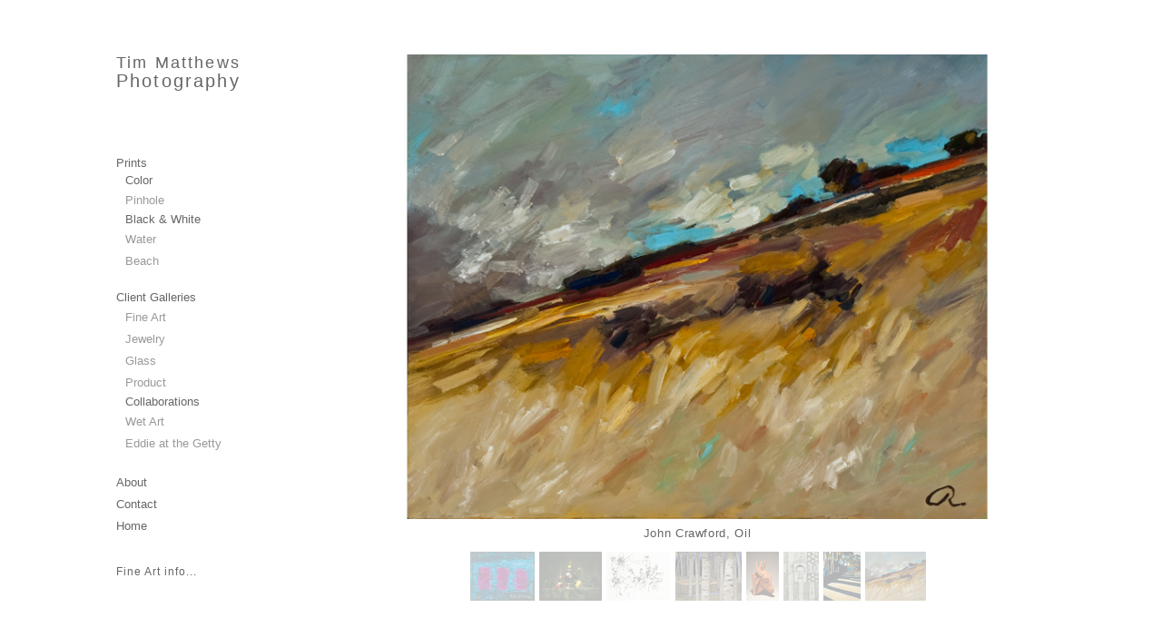

--- FILE ---
content_type: text/html
request_url: http://timmatthewsphoto.com/fineart.html
body_size: 6193
content:
<!DOCTYPE html PUBLIC "-//W3C//DTD XHTML 1.0 Transitional//EN" "http://www.w3.org/TR/xhtml1/DTD/xhtml1-transitional.dtd">
<html xmlns="http://www.w3.org/1999/xhtml">

<head>
	<meta http-equiv="Content-Type" content="text/html; charset=UTF-8" />
	<meta http-equiv="description" content="The website of photographer Tim Matthews." />
	<meta http-equiv="keywords" content="Tim Matthews, photographer,  portraits, 
    		Tim Matthews Photography, Santa Cruz, photographs, black and white photography" />
	<title>Tim Matthews Photography Fine Art Gallery</title>
	<link href="css/main.css" rel="stylesheet" type="text/css" />
	<style type="text/css"></style>
	<script type="text/javascript" src="scripts/jquery-1.3.2.min.js"></script>
    <script type="text/javascript">
		$(document).ready(function() {
			$('a img').animate({opacity:.3
			});
            $('a img').hover(function() {
				$(this).stop().animate({opacity:1}, "fast");
			}, function() {
				$(this).stop().animate({opacity:.3}, "slow");
			});
		$("a:has(img.gallery)").hover(function() {
            var largePath = $(this).attr("href");
            var caption = $(this).attr("title");
            $("#photo_large").stop().attr({ src: largePath });
            $("#caption1").stop().text(caption);
            return false;
        	}, function() { 
			$("#photo_large").stop().attr("href");
			$("#caption1").stop().text(caption);
			return false;
			});
		$("a:has(img.gallery)").click(function() {
            var largePath = $(this).attr("href");
            var caption = $(this).attr("title");
            $("#photo_large").attr({ src: largePath });
            $("#caption1").text(caption);
            return false;
        	});
		});
		$(document).ready(function(){
			$(".slidingDiv").hide();
			$(".show_hide").show();
			
			$('.show_hide').click(function(){
			$(".slidingDiv").slideToggle();
		}, function() {
			$(".slidingDiv").slideToggle();
		});
	  });
    </script>  
  </head>
<body>
  <div id="outer_wrapper">
    <div id="nav_aside">
       	<div id="logo">Tim Matthews<br />
      <span class="photography">Photography</span></div>
      <ul class="nav">
          </ul>
            <span class="nav_main_header">Prints</span>
            <ul class="nav">
            <li>Color</li>
            <li><a href="pinhole.html">Pinhole</a></li><!-- <li><a href="#">Favorites</a></li> -->
            <li>Black & White</li>
            <li><a href="water.html">Water</a></li><!-- <li><a href="#">Favorites</a></li> -->
            <li><a href="beach.html">Beach</a></li><!-- <li><a href="#">Favorites</a></li> -->
            <li> <br /> </li>
      </ul>
      <span class="nav_main_header">Client Galleries</span>
      <ul class="nav">
        <li><a>Fine Art</a></li>
        <li><a href="jewelry.html">Jewelry</a></li>
        <li><a href="glass.html">Glass</a></li>
        <li><a href="product.html">Product</a></li>
        <li>Collaborations</li>
        <li><a href="wetart.html">Wet Art</a></li>
        <li><a href="eddie.html">Eddie at the Getty</a></li>
        <li> <br /> </li>
        <li><a href="about.html"><span class="nav_main">About</span></a></li>
        <li><a href="contact.html"><span class="nav_main">Contact</span></a></li>
        <li><a href="index.html"><span class="nav_main">Home</span></a></li>
      </ul>
      <div id="body_copy">
             <a href="#" class="show_hide">Fine Art info...</a>
				<div class="slidingDiv">
			  		<p>I have created images of many artistʼs work for their use in portfolios, websites, and entries for juried shows. I work with both 2D and 3D art, and can prepare and optimize images for photographic prints, web, or publication.</p>
	  			</div>
	  </div>
    </div>
        <div id="content_wrapper">
       	  <div id="photo_view">
            <img id="photo_large" alt="Fine Art Series" src="images/comm/art/johncrawford2676.jpg" 
            	width="100%" height="auto"  />
          </div> 
          	<div id="caption">
            <p class="captions" id="caption1">John Crawford, Oil</p>
          	</div>
          <div id="thumbnails">
          <a href="images/comm/art/danielfriedman2296.jpg" title="Daniel S. Friedman, Acrylic"><img src="images/comm/art/danielfriedman2296.png" 
          		alt="Fine Art Series" name="thumb_01" class="gallery" id="thumb_01" /></a>
      	  <a href="images/comm/art/kathymiller1779.jpg" title="Kathy Miller, Oil"><img src="images/comm/art/kathymiller1779.png" 
          		alt="Fine Art Series" name="thumb_02" class="gallery" id="thumb_02" /></a>
          <a href="images/comm/art/johncrawford3321.jpg" title="John Crawford, Pencil"><img src="images/comm/art/johncrawford3321.png" 
          		alt="Fine Art Series" name="thumb_03" class="gallery" id="thumb_03" /></a>                
          <a href="images/comm/art/sherylbarabba3154.jpg" title="Sheryl Barabba, Oil"><img src="images/comm/art/sherylbarabba3154.png" 
		  		alt="Fine Art Series" name="thumb_04" class="gallery" id="thumb_04" /></a>
          <a href="images/comm/art/marilynmackenzie3208v3.jpg" title="Marilyn Mackenzie, Clay"><img src="images/comm/art/marilynmackenzie3208v3.png" 
          		alt="Fine Art Series" name="thumb_05" class="gallery" id="thumb_05" /></a>
    	  <a href="images/comm/art/ruthcarroll1440.jpg" title="Ruth Carroll, Encaustic"><img src="images/comm/art/ruthcarroll1440.png" 
		  		alt="Fine Art Series" name="thumb_06" class="gallery" id="thumb_06" /></a>
		  <a href="images/comm/art/joeortiz3293.jpg" title="Joe Ortiz, Oil on paper"><img src="images/comm/art/joeortiz3293.png" 
          		alt="Fine Art Series" name="thumb_07" class="gallery" id="thumb_07" /></a>
          <a href="images/comm/art/johncrawford2676.jpg" title="John R. Crawford, Oil"><img src="images/comm/art/johncrawford2676.png" 
          		alt="Fine Art Series" name="thumb_08" class="gallery" id="thumb_08" /></a>
          </div>
          <div id="footer">
        	<p>© 2012 Tim Matthews Photography. All rights reserved.<br />
        	Images on this site are the property of Tim Matthews Photography.<br />
			Website created by AdrianOlsonProducts.com</p>
      	  </div>
        </div>
  </div>
</body>
</html>

--- FILE ---
content_type: text/css
request_url: http://timmatthewsphoto.com/css/main.css
body_size: 3805
content:
@charset "UTF-8";
/* CSS Document */

/* CSS Mini Reset */

html,body,div,form,fieldset,legend,label,li,ul{
	margin: 0;
	padding: 0;
}
table{
	border-collapse: collapse;
	border-spacing: 0;
}
th,td{
	text-align: left;
	vertical-align: top;
}
h1,h2,h3,h4,h5,h6,th,td,caption{ 
	font-weight: normal;
}
img{ 
	border: 0;
	width: inherit;
	width: 100%;
	height: auto;
}
	
/* end CSS Mini Reset */


/* body css */

body {
	font-family: Helvetica, Arial, sans-serif;
	font-weight: 300;
	line-height: 1.2em;
	background: #FFF;
	color: CCC;
}

/* layout css ID selectors  */

#outer_wrapper{
	margin: 60px auto;
	min-height: 100%;
	height: auto !important;
	height: 100%;
	width: 80%;
	min-width: 800px;
	max-width: 1100px;
}
#nav_aside {
	float: left;
	font-size: .8em;
	width: 25%;
	color: #999;
}
#body_copy {
	font-size: .95em;
	letter-spacing: .08em;
	color: #666;
	padding-right: 10px;
	padding-top: 30px;
	text-align: left;
}
#content_wrapper {
	float: right;
	width: 75%;
	overflow: auto;
}
#photo_view {
	width: 100%;
	background-color: #FFF;
	text-align:center;
}
#caption {
	width: 100%;
	text-align: center;
}
#prev_next {
	float: left;
	width: 35%;
}
#thumbnails {
	clear: both;
	text-align: center;
}
#thumbnails img {
	padding-top: 10px;
	padding-right: 0px;
	padding-bottom: 10px;
	padding-left: 1px;
}
#body_copy_main {
	font-size: .95em;
	letter-spacing: .08em;
	color: #666;
	text-align: center;
	padding: 25px 20px; 
}
#about_contact_copy {
	font-size: .95em;
	letter-spacing: .08em;
	color: #666;
	text-align: left;
	text-wrap: normal;
	padding: 80px 50px 150px 50px;
	}
#no_overlap {
	clear: both; 
	height: 4em;
}
#logo {
	font-size: 1.4em;
	font-weight: 400;
	letter-spacing: .12em;
	color: #666;
	margin-bottom: 70px;
}
#footer {
	height: 6em;
	width: 100%;
	margin: 0 auto 0 auto;
	padding-top: 3em;
	text-align: center;	
	font-size: .7em;
	font-weight:100;
	letter-spacing: .04em;
	line-height: 1.1em;
	color: #999
}

/* ~~ Styling for links 
	must remain in this order - including the group 
	of selectors that create the hover effect. ~~ */

a:link {
	color: #666;
	text-decoration: none; 
}
a:visited {
	color: #666;
	text-decoration: none;
}
a:hover, a:active, a:focus {
	text-decoration: none;
	color: #CCC;
}

/* ~~ The navigation list styles ~~ */

ul.nav {
	list-style: none; /* this removes the list marker */
	color: #666;
}	
ul.nav a, ul.nav a:visited { /* grouping these selectors makes sure that your links retain their button look even after being visited */
	padding: 3px 5px 2px 0;
	display: block;
	box-sizing: 20%;
	text-decoration: none;
	background: #FFF;
	color: #999;
}
ul.nav a:hover, ul.nav a:active, ul.nav a:focus {
	color: #CCC;
} 
ul.nav {
	list-style: none; /* this removes the list marker */
	color: #666;
	margin-left: 10px;
}	
ul.nav li span { /* grouping these selectors makes sure that your links retain their button look even after being visited */
	color:#666;
}
ul.nav li span:hover, ul.nav li span:active, ul.nav li span:focus {
	color: #CCC;
} 


/* class styles  */

.nav_main {
	margin-left: -10px;
}
.nav_main_header {
	margin-left: 0px;
 	font-weight: 100;
	color: #666;
}
.thumbnail_margin {
	margin-top: 10px;
	margin-right: 0px;
	margin-bottom: 10px;
	margin-left: 0px;
}
.photography {
	font-size: 1.1em;
	line-height: 1.1em;
}
.gallery {
	width: auto;
	border: 0;
}
.captions {
	font-family: Helvetica, Arial, sans-serif;
	font-size: .8em;
	color: #666;
	padding: 0px;
	margin-top: .5em;
	margin-right: 0px;
	margin-bottom: .5px;
	margin-left: 0px;
	font-weight: 100;
	letter-spacing: .05em;
}
.slidingDiv {
    height:200px;
    background-color: #FFF;
	margin-right: 20px;
}
.show_hide {
    display:none;
}
.imgMargin {
	float: left;
	margin-right: 20px;
	}
#about_contact_copy p .aboutText .imgMargin {
	height: auto;
	width: 40%;
}
